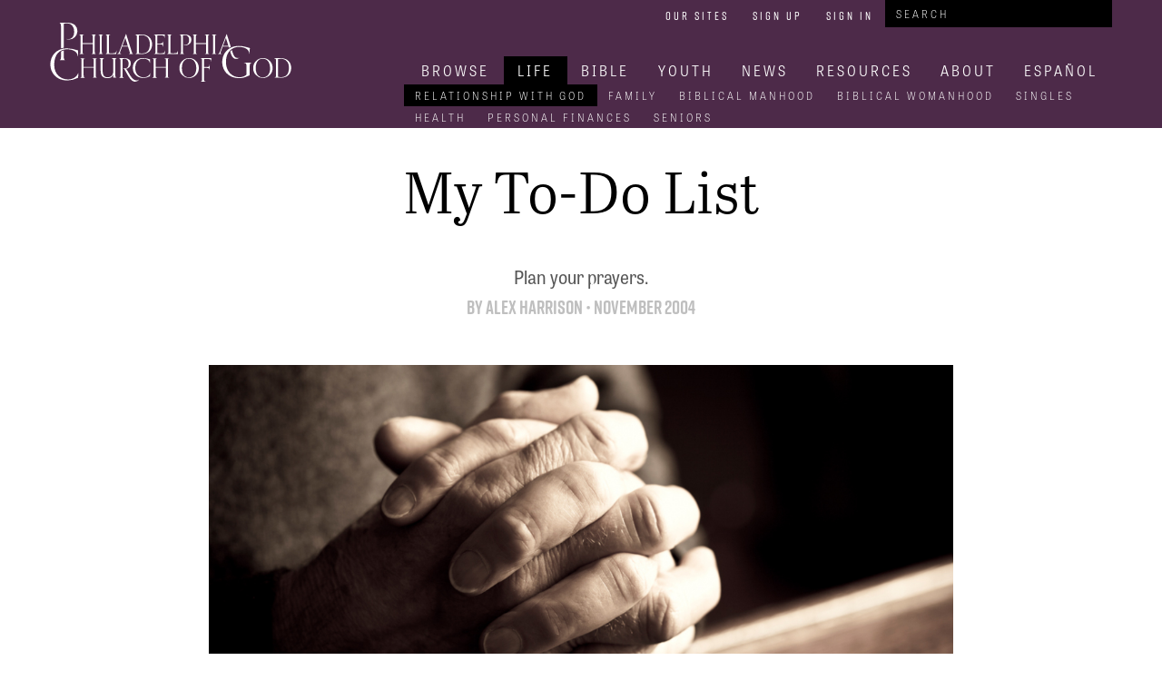

--- FILE ---
content_type: text/html; charset=utf-8
request_url: https://pcg.church/articles/1592/my-to-do-list
body_size: 7428
content:

<!doctype html>
<html>
  <head>
    <title> | Philadelphia Church of God</title>
    <link rel="stylesheet" href="/assets/packs/css/805-c3e02507.css" media="all" />
<link rel="stylesheet" href="/assets/packs/css/pcog-21c68474.css" media="all" />
    <link rel="stylesheet" href="//use.typekit.net/wwj2kib.css" media="all" />
    <link rel="icon" type="image/x-icon" href="/assets/favicon-0f2a59b8a0fd39aff654146ab862d5aafa8a8803d43eaf50f15906a7e967caf6.ico" />
    
    

      <meta name="google-site-verification" content="KAgNJ_AnO0INm7qA7MWR88FsBaihK3r1698MUjL2l9I">
  <script async src="https://www.googletagmanager.com/gtag/js?id=G-XGEQRML3WQ"></script>

  <script>
    // Global site tag (gtag.js) - Google Analytics
    window.dataLayer = window.dataLayer || [];
    function gtag(){dataLayer.push(arguments);}
    gtag('js', new Date());
    gtag('config', 'G-XGEQRML3WQ');

    // Google Tag Manager
    (function(w,d,s,l,i){w[l]=w[l]||[];w[l].push({'gtm.start':
    new Date().getTime(),event:'gtm.js'});var f=d.getElementsByTagName(s)[0],
    j=d.createElement(s),dl=l!='dataLayer'?'&l='+l:'';j.async=true;j.src=
    'https://www.googletagmanager.com/gtm.js?id='+i+dl;f.parentNode.insertBefore(j,f);
    })(window,document,'script','dataLayer','GTM-WNH84DH');

    // Google Analytics
    (function(i,s,o,g,r,a,m){i['GoogleAnalyticsObject']=r;i[r]=i[r]||function(){
    (i[r].q=i[r].q||[]).push(arguments)},i[r].l=1*new Date();a=s.createElement(o),
    m=s.getElementsByTagName(o)[0];a.async=1;a.src=g;m.parentNode.insertBefore(a,m)
    })(window,document,'script','https://www.google-analytics.com/analytics.js','ga');

    ga('create', 'UA-286039-3', 'auto');
    ga('require', 'displayfeatures');

  </script>


    <meta name="timezone">
    <meta name="csrf-param" content="authenticity_token" />
<meta name="csrf-token" content="hSlZZUryo0WycTKbB-fizfHFtNqWNMqSygaJmGh3_QcS0KDhbw5teQMKMUmgESLYC7sWxKUUFA-ZcpDK56ctbA" />

    <meta name="viewport" content="width=device-width, initial-scale=1.0">
    <meta name="title" content="">
    <meta name="url" content="https://pcg.church/articles/1592/my-to-do-list">
  </head>

  <body itemscope itemtype="http://schema.org/WebSite">
    <meta itemprop="url" content="https://pcg.church/">
      <noscript>
    <iframe src="https://www.googletagmanager.com/ns.html?id=GTM-WNH84DH" height="0" width="0" style="display:none;visibility:hidden"></iframe>
  </noscript>


    <div class="canvas">
      
      <div id="header">
  <div class="centered">
    <div class="brand"><a href="/"><img src="/assets/pcg-b67f4c0058a932e1f05b5bc270d21d38cf8ac4cdeddd71a2128b57dbbc684950.svg" /></a></div>

    <div class="nav">
      <div class="menu-button">
        <i class="fas fa-bars"></i>
      </div>

      <div class="nav-row user-tools">
        <ul>
          <li><a href="/our-sites">Our Sites</a></li>
            <li><a href="/auth/account/new">Sign Up</a></li>
            <li><a href="/auth/session/new">Sign In</a></li>
          <li>
<form action="/search" method="get" class="search-bar" itemprop="potentialAction" itemscope itemtype="http://schema.org/SearchAction">
  <meta itemprop="target" content="https://www.pcog.org/search?q={q}">
  <input type="text" name="q" id="q" placeholder="Search" itemprop="query-input" />

</form>
</li>
        </ul>
      </div>

      <div class="nav-row main-links">
        



  <ul class="top-level">

      <li data-root-id="59">
        
          <a href="/browse">Browse</a>

</li>
      <li data-root-id="2">
        <a class="active" href="/christian-life">Life</a>
            



  <ul>

      <li>
        <a class="active" href="/relationship-with-god">Relationship With God</a>
</li>
      <li>
        
          <a href="/family">Family</a>

</li>
      <li>
        
          <a href="/manhood">Biblical Manhood</a>

</li>
      <li>
        
          <a href="/womanhood">Biblical Womanhood</a>

</li>
      <li>
        
          <a href="/singles">Singles</a>

</li>
      <li>
        
          <a href="/health">Health</a>

</li>
      <li>
        
          <a href="/personal-finances">Personal Finances</a>

</li>
      <li>
        
          <a href="/seniors">Seniors</a>

</li></ul>

</li>
      <li data-root-id="3">
        
          <a href="/bible-knowledge">Bible</a>

            



  <ul>

      <li>
        
          <a href="/bible-q-a">Bible Q&amp;A</a>

</li>
      <li>
        
          <a href="/biblical-prophecy">Biblical Prophecy</a>

</li>
      <li>
        
          <a href="/holy-days-or-holidays">Holy Days or Holidays?</a>

</li>
      <li>
        
          <a href="/the-purpose-of-life">The Purpose of Life</a>

</li>
      <li>
        
          <a href="/the-spirit-realm">The Spirit Realm</a>

</li>
      <li>
        
          <a href="/what-is-god">What is God?</a>

</li>
      <li>
        
          <a href="/archaeology">Archaeology</a>

</li></ul>

</li>
      <li data-root-id="10">
        
          <a href="/youth">Youth</a>

            



  <ul>

      <li>
        
          <a href="/pyc">PYC</a>

</li></ul>

</li>
      <li data-root-id="4">
        
          <a href="/news">News</a>

            



  <ul>

      <li>
        
          <a href="/news/aicf">Armstrong International Cultural Foundation</a>

</li></ul>

</li>
      <li data-root-id="8">
        
          <a href="/resources">Resources</a>

            



  <ul>

      <li>
        
          <a href="/resources/library">Library</a>

</li>
      <li>
        
          <a href="/resources/music">Music</a>

</li>
      <li>
        
          <a href="/resources/royal-vision">Royal Vision</a>

</li>
      <li>
        
          <a href="/resources/bible-story">Bible Story</a>

</li>
      <li>
        
          <a href="/resources/weather">Campus Weather</a>

</li>
      <li>
        
          <a href="/resources/streams">Live Streams</a>

</li></ul>

</li>
      <li data-root-id="9">
        
          <a href="/about">About</a>

            



  <ul>

      <li>
        
          <a href="/about/our-work">Our Work</a>

            



  <ul>

      <li>
        
          <a href="/about/our-work/key-of-david">Key of David</a>

</li>
      <li>
        
          <a href="/about/our-work/trumpet">The Trumpet</a>

</li>
      <li>
        
          <a href="/about/our-work/hwac">Herbert W. Armstrong College</a>

</li>
      <li>
        
          <a href="/about/our-work/ia">Imperial Academy</a>

</li>
      <li>
        
          <a href="/about/our-work/aicf">Armstrong International Cultural Foundation</a>

</li>
      <li>
        
          <a href="/about/our-work/dig">Jerusalem Dig</a>

</li></ul>

</li>
      <li>
        
          <a href="/about/pcg-beliefs">PCG Beliefs</a>

</li>
      <li>
        
          <a href="/about/gerald-flurry">Who is Gerald Flurry</a>

</li>
      <li>
        
          <a href="/about/herbert-armstrong">Who is Herbert W. Armstrong</a>

</li></ul>

</li>
      <li data-root-id="69">
        
          <a href="/espanol">Español</a>

</li></ul>


          

          



  <ul class="sub-level" data-parent-id="2">

      <li>
        <a class="active" href="/relationship-with-god">Relationship With God</a>
</li>
      <li>
        
          <a href="/family">Family</a>

</li>
      <li>
        
          <a href="/manhood">Biblical Manhood</a>

</li>
      <li>
        
          <a href="/womanhood">Biblical Womanhood</a>

</li>
      <li>
        
          <a href="/singles">Singles</a>

</li>
      <li>
        
          <a href="/health">Health</a>

</li>
      <li>
        
          <a href="/personal-finances">Personal Finances</a>

</li>
      <li>
        
          <a href="/seniors">Seniors</a>

</li></ul>

          



  <ul class="sub-level" data-parent-id="3">

      <li>
        
          <a href="/bible-q-a">Bible Q&amp;A</a>

</li>
      <li>
        
          <a href="/biblical-prophecy">Biblical Prophecy</a>

</li>
      <li>
        
          <a href="/holy-days-or-holidays">Holy Days or Holidays?</a>

</li>
      <li>
        
          <a href="/the-purpose-of-life">The Purpose of Life</a>

</li>
      <li>
        
          <a href="/the-spirit-realm">The Spirit Realm</a>

</li>
      <li>
        
          <a href="/what-is-god">What is God?</a>

</li>
      <li>
        
          <a href="/archaeology">Archaeology</a>

</li></ul>

          



  <ul class="sub-level" data-parent-id="10">

      <li>
        
          <a href="/pyc">PYC</a>

</li></ul>

          



  <ul class="sub-level" data-parent-id="4">

      <li>
        
          <a href="/news/aicf">Armstrong International Cultural Foundation</a>

</li></ul>

          



  <ul class="sub-level" data-parent-id="8">

      <li>
        
          <a href="/resources/library">Library</a>

</li>
      <li>
        
          <a href="/resources/music">Music</a>

</li>
      <li>
        
          <a href="/resources/royal-vision">Royal Vision</a>

</li>
      <li>
        
          <a href="/resources/bible-story">Bible Story</a>

</li>
      <li>
        
          <a href="/resources/weather">Campus Weather</a>

</li>
      <li>
        
          <a href="/resources/streams">Live Streams</a>

</li></ul>

          



  <ul class="sub-level" data-parent-id="9">

      <li>
        
          <a href="/about/our-work">Our Work</a>

            



  <ul>

      <li>
        
          <a href="/about/our-work/key-of-david">Key of David</a>

</li>
      <li>
        
          <a href="/about/our-work/trumpet">The Trumpet</a>

</li>
      <li>
        
          <a href="/about/our-work/hwac">Herbert W. Armstrong College</a>

</li>
      <li>
        
          <a href="/about/our-work/ia">Imperial Academy</a>

</li>
      <li>
        
          <a href="/about/our-work/aicf">Armstrong International Cultural Foundation</a>

</li>
      <li>
        
          <a href="/about/our-work/dig">Jerusalem Dig</a>

</li></ul>

</li>
      <li>
        
          <a href="/about/pcg-beliefs">PCG Beliefs</a>

</li>
      <li>
        
          <a href="/about/gerald-flurry">Who is Gerald Flurry</a>

</li>
      <li>
        
          <a href="/about/herbert-armstrong">Who is Herbert W. Armstrong</a>

</li></ul>

          

      </div>

        <div class="nav-row current-level">



  <ul>

      <li>
        <a class="active" href="/relationship-with-god">Relationship With God</a>
</li>
      <li>
        
          <a href="/family">Family</a>

</li>
      <li>
        
          <a href="/manhood">Biblical Manhood</a>

</li>
      <li>
        
          <a href="/womanhood">Biblical Womanhood</a>

</li>
      <li>
        
          <a href="/singles">Singles</a>

</li>
      <li>
        
          <a href="/health">Health</a>

</li>
      <li>
        
          <a href="/personal-finances">Personal Finances</a>

</li>
      <li>
        
          <a href="/seniors">Seniors</a>

</li></ul>
</div>
    </div>
  </div>
</div>

      

        <div class="centered-wrapper"><div class="article-wrapper">
  <meta name="twitter:card" content="summary_large_image">
  <meta name="twitter:site" content="@PCG_News">
  <meta name="twitter:title" content="My To-Do List">
  <meta name="twitter:description" content="Plan your prayers.">
  <meta name="twitter:image" content="https://pcg.church/media/images/W1siZiIsIjIwMTUvMDUvMjAvNWUyaTJrbnRvd19wY2dfMjcuanBnIl0sWyJwIiwidGh1bWIiLCI0MDB4MjI1IyJdXQ?sha=13e88d2d2a755902">

  <div class="article" itemscope itemtype="http://schema.org/Article" data-article-id="1592">
    <meta itemprop="about" content="Relationship With God">
    <div class="title" itemprop="name">My To-Do List</div>
    <div class="info-block">
      <div class="quip" itemprop="description">Plan your prayers.</div>
      <div class="byline">
          By <span itemprop="author"><a href="/authors/alex-harrison">Alex Harrison</a></span>
        •
        <span itemprop="datePublished">November 2004</span>
      </div>

        <div class="banner image" itemprop="primaryImageOfPage" itemscope itemtype="http://schema.org/ImageObject">
    <meta itemprop="representativeOfPage" content="true">
    <img alt="16x9(To-do list)" src="/media/images/W1siZiIsIjIwMTUvMDUvMjAvNWUyaTJrbnRvd19wY2dfMjcuanBnIl0sWyJwIiwidGh1bWIiLCIxMTIweDYzMCMiXV0?sha=05265607dab962bb" />
  </div>

    </div>
    <div class="article-inner">
      <div class="article-content" itemprop="articleBody">
        <p><img data-path="think-on-these-things.png" class="left" src="/assets/think-on-these-things-3c31250e2f86fcaab7f650ec8f768dbc5dc4c42c69d27949342ef9e6cc88cee1.png"></p><p>About 20 years ago I heard a sermon at a Feast of Tabernacles that was given by a visiting minister. The subject was prayer. That sermon was one of the most effective I have ever heard on this subject. What made that sermon so effective was the example he gave of <i>his</i> prayer list. The minister reached into his jacket pocket and took out a small notebook, his “prayer to-do list,” and began discussing the various things he needed to pray about, especially for his congregations. This minister’s prayer list really impacted my mind and encouraged me to keep a detailed prayer list.</p><p>I have often been asked over the years, “What do I pray about?” Some say, “I don’t feel like praying,” or “I can’t pray for more than 10 minutes.” These are very real problems for sure! What about you? Even Christ’s own disciples implored their Master, “Lord, teach us to pray” (Luke 11:1).</p><p>The ability to pray is not instinctive. In the case of a person who wants to pray but can’t think of things to say, we know that, as Christ said, “[T]he spirit indeed is willing, but the flesh is weak” (Matthew 26:41). That is no excuse, however. Christ also said that “men ought always to pray, and not to faint [lose heart]” (Luke 18:1).</p><p>1 Thessalonians 5:17 says, “Pray without ceasing.” How can we pray without ceasing, or pray without losing heart, or pray continually, if we are not able to sustain 10 or so minutes of earnest supplication before our minds go completely dry? The answer is simple: Plan your prayers.</p><p>I am not addressing the mechanics of how to pray, such as what the best position is. I am talking about the simple problem of trying to pray yet being unable to think of anything to say.</p><p>The solution is a simple one, yet ignored by many: Ponder what to pray about! Make a prayer list.</p><p>As you see a need or hear of a problem, write it down. Put your list in front of you when your prayer time comes. Your prayers are important to you and God, and they deserve to be properly planned.</p><p>Making a prayer list will force you to think about the needs of others, of your needs, and the needs of God’s Work and God’s Church. This will ensure that when prayer time comes, you will focus on the important things. Your list will serve as an automatic memory. Often I will say to someone after some very specific counseling, “I will pray for you.” You don’t want to forget your promise; that’s where your <i>to-do list </i>of prayer comes in.</p><p>You may want to use a notebook with a separate page for each category. You may choose to divide your categories according to Matthew 6:9-13. Get <i>detailed</i>. Don’t write “pray about the Work.” Get out the <i>Philadelphian</i> and write down specific details about the Work—e.g. the<i> Key of David</i> distribution, call-center operators, literature requests, names of people involved, production, subjects for Pastor General Gerald Flurry and his inspiration, etc. Focus perhaps on two or three areas of prayer, then move on to others.</p><p>Review your prayer list every week. Update it. Don’t be trapped in repetition; don’t just read out your list to God—that’s a pitfall to avoid. Your prayer list is for planning your prayers, but don’t think that you can <i>only</i> pray about what’s on your current prayer list: You can pray about spontaneous thoughts and ideas too.</p><p>God is a planner. To be effective, we should all plan to be mentally prepared in what to say to Him in prayer. For many this may be a small step, but you will find that your prayer life will take a giant leap!</p><p>If you don’t have a prayer list, begin now. You will find it a very effective way of planning your communication with God and improving the power of your prayers. Instead of asking, “What am I going to pray about?” you will be asking yourself, “When am I going to get the time necessary to pray about <i>all</i> these things?”</p><p>James 5:16 states, “The effectual fervent prayer of a righteous man availeth much.”</p><p>Work on your prayer list in order to develop effective, heartrending, fervent prayer in this <b>last hour</b>!</p><p>Someone once said, “I don’t feel like praying.” The answer to that statement: “Talk to God about it.” Remember, the more you pray, the more you will understand about how to pray and the more heartfelt and joyful it will be. <i>Think on these things.</i></p>

        <div id="editor-link">
          
        </div>
        <div class="social-media-buttons">
  <div class="link">
    <a href="http://www.facebook.com/sharer/sharer.php?u=https://pcg.church/articles/1592/my-to-do-list&amp;title=My To-Do List"><i class="fab fa-facebook"></i></a>
    <div class="popup">Share on Facebook</div>
  </div>

  <div class="link">
    <a href="https://twitter.com/intent/tweet?text=My+To-Do+List+https%3A%2F%2Fpcg.church%2Farticles%2F1592%2Fmy-to-do-list"><i class="fab fa-twitter"></i></a>
    <div class="popup">Share on Twitter</div>
  </div>

  <div class="link">
    <a href="mailto:?body=Hi,%0A%0AI thought you might find this article from pcg.church interesting:%0A%0AMy To-Do List%0Ahttps%3A%2F%2Fpcg.church%2Farticles%2F1592%2Fmy-to-do-list%0A&amp;subject=My To-Do List"><i class="far fa-envelope"></i></a>
    <div class="popup">Email</div>
  </div>

  <div class="link">
    <a href="javascript:window.print()"><i class="fas fa-print"></i></a>
    <div class="popup">Print</div>
  </div>

</div>

      </div>

      <div class="article-sidebar"><div class="social-media-buttons">
  <div class="link">
    <a href="http://www.facebook.com/sharer/sharer.php?u=https://pcg.church/articles/1592/my-to-do-list&amp;title=My To-Do List"><i class="fab fa-facebook"></i></a>
    <div class="popup">Share on Facebook</div>
  </div>

  <div class="link">
    <a href="https://twitter.com/intent/tweet?text=My+To-Do+List+https%3A%2F%2Fpcg.church%2Farticles%2F1592%2Fmy-to-do-list"><i class="fab fa-twitter"></i></a>
    <div class="popup">Share on Twitter</div>
  </div>

  <div class="link">
    <a href="mailto:?body=Hi,%0A%0AI thought you might find this article from pcg.church interesting:%0A%0AMy To-Do List%0Ahttps%3A%2F%2Fpcg.church%2Farticles%2F1592%2Fmy-to-do-list%0A&amp;subject=My To-Do List"><i class="far fa-envelope"></i></a>
    <div class="popup">Email</div>
  </div>

  <div class="link">
    <a href="javascript:window.print()"><i class="fas fa-print"></i></a>
    <div class="popup">Print</div>
  </div>

</div>
</div>
    </div>
  </div>
</div>

  <script>
    // Set some flags for tracking & execution
    var timer
    var scrollStarted = false
    var contentEndReached = false

    // Set some time variables to calculate reading time
    var beginning = new Date().getTime()
    var scrollStartTime

    // Set Target and Author dimensions
    try { ga('set', 'dimension2', document.querySelector('meta[itemprop="about"]').getAttribute('content')) } catch {}
    try { ga('set', 'dimension3', document.querySelector('span[itemprop="author"]').innerText) } catch {}

    // Track the article load
    ga('send', 'event', 'Reading', 'ArticleLoaded', '', { 'nonInteraction': 1 })

    // Check the location and track user
    var trackLocation = function() {
      var bottom = window.innerHeight - document.body.getBoundingClientRect().top
      var articleSize = document.querySelector('.article-content').getBoundingClientRect()
      var timeDiff

      // If user sees the top of the article content, send an event
      if (!scrollStarted && bottom > articleSize.top) {
        scrollStartTime = new Date().getTime()
        scrollStarted = true
        ga('send', 'event', 'Reading', 'ArticleStarted', '', Math.round((scrollStartTime - beginning) / 1000))
      }

      // If user has hit the bottom of the content send an event
      if (!contentEndReached && bottom >= articleSize.bottom) {
        contentEndReached = true
        ga('send', 'event', 'Reading', 'ArticleBottom', '', Math.round((new Date().getTime() - scrollStartTime) / 1000))
      }
    }

    // Track the scrolling and track location
    window.addEventListener('scroll', function() {
      if(timer) clearTimeout(timer)

      // Use a buffer so we don't call trackLocation too often.
      timer = setTimeout(trackLocation, 250)
    })
  </script>

</div>


      <div id="footer">
  <div class="wrapper top">
    <div class="brand"><a href="/"><img src="/assets/pcg-b67f4c0058a932e1f05b5bc270d21d38cf8ac4cdeddd71a2128b57dbbc684950.svg" /></a></div>
    <div class="social">
      <a target="_blank" href="https://www.facebook.com/PhiladelphiaChurchofGod"><i class="fab fa-facebook-square"></i></a>
      <a target="_blank" href="https://twitter.com/PCG_News"><i class="fab fa-twitter-square"></i></a>
      <a target="_blank" href="https://www.youtube.com/user/PhiladelphiaCOG"><i class="fab fa-youtube-square"></i></a>
    </div>
  </div>
  <div class="wrapper">
    <hr>
    <div class="links">
      <a href="/help/contact">Contact Us</a>
      <a href="/about">About Us</a>
      <a href="/help/privacy-policy">Privacy Policy</a>
      <a href="/help/terms-of-use">Terms Of Use</a>
    </div>
  </div>
</div>

    </div>

      <script>
    // Google Analytics
    ga('send', 'pageview');
    setTimeout(function() { ga('send', 'event', 'Reading', '15 Seconds'); }, 15000);

    // ActiveCampaign
    (function(e,t,o,n,p,r,i){e.visitorGlobalObjectAlias=n;e[e.visitorGlobalObjectAlias]=e[e.visitorGlobalObjectAlias]||function(){(e[e.visitorGlobalObjectAlias].q=e[e.visitorGlobalObjectAlias].q||[]).push(arguments)};e[e.visitorGlobalObjectAlias].l=(new Date).getTime();r=t.createElement("script");r.src=o;r.async=true;i=t.getElementsByTagName("script")[0];i.parentNode.insertBefore(r,i)})(window,document,"https://diffuser-cdn.app-us1.com/diffuser/diffuser.js","vgo");
    vgo('setAccount', '25787780');
    vgo('setTrackByDefault', true);

    vgo('process');
  </script>

    <script src="/assets/packs/js/runtime-63d69cbdfe29a801a68b.js" defer="defer"></script>
<script src="/assets/packs/js/692-31a2d83d9f3fe39e1029.js" defer="defer"></script>
<script src="/assets/packs/js/805-e0ec9d657b6d4bbf0855.js" defer="defer"></script>
<script src="/assets/packs/js/687-ca8dfe450211f7d1e693.js" defer="defer"></script>
<script src="/assets/packs/js/pcog-aa3063c4bd3b76a925ea.js" defer="defer"></script>
  </body>
</html>



--- FILE ---
content_type: image/svg+xml
request_url: https://pcg.church/assets/pcg-b67f4c0058a932e1f05b5bc270d21d38cf8ac4cdeddd71a2128b57dbbc684950.svg
body_size: 2470
content:
<svg id="Layer_1" data-name="Layer 1" xmlns="http://www.w3.org/2000/svg" viewBox="0 0 229 56"><defs><style>.cls-1{fill:#fff;}</style></defs><title>PCG Wordmark</title><path class="cls-1" d="M43.73,29.79c-.53,0-1.35-.05-2.21-.05s-1.65,0-2.21.05v-.13c.94-.15,1.27-.28,1.27-2.32v-7.1H30.9v7.1c0,2,.33,2.16,1.27,2.32v.13c-.53,0-1.35-.05-2.21-.05s-1.65,0-2.21.05v-.13c.94-.15,1.27-.28,1.27-2.32V13.69c0-2-.33-2.16-1.27-2.32v-.13c.56,0,1.27,0,2.21,0s1.68,0,2.21,0v.13c-.94.15-1.27.28-1.27,2.32v5.78h9.68V13.69c0-2-.33-2.16-1.27-2.32v-.13c.56,0,1.27,0,2.21,0s1.68,0,2.21,0v.13c-.94.15-1.27.28-1.27,2.32V27.35c0,2,.33,2.16,1.27,2.32Z"/><path class="cls-1" d="M50.39,29.79c-.53,0-1.35-.05-2.21-.05s-1.65,0-2.21.05v-.13c.94-.15,1.27-.28,1.27-2.32V13.69c0-2-.33-2.16-1.27-2.32v-.13c.56,0,1.27,0,2.21,0s1.68,0,2.21,0v.13c-.94.15-1.27.28-1.27,2.32V27.35c0,2,.33,2.16,1.27,2.32Z"/><path class="cls-1" d="M63,26.46c0,2.14-.15,2.24-.15,3.36-2.37-.08-2.88-.08-5.24-.08-1.93,0-4.58,0-5.11.05v-.13c1.22-.2,1.45-.59,1.45-2.32V13.69c0-2-.33-2.16-1.27-2.32v-.13c.56,0,1.27,0,2.21,0s1.68,0,2.21,0v.13c-.94.15-1.27.28-1.27,2.32V28.83A8.3,8.3,0,0,0,58,29c4,0,4.5,0,4.89-2.52Z"/><path class="cls-1" d="M79.17,29.79c-.53,0-1.35-.05-2.21-.05s-1.7,0-2.26.05v-.13c.84-.05,1.12-.41,1.12-.89a5.51,5.51,0,0,0-.31-1.32L74,22.67H68.38l-1.53,4.12a5.71,5.71,0,0,0-.43,1.73c0,.59.31,1,1.17,1.12v.13c-.56,0-1.42-.05-2.37-.05a15.56,15.56,0,0,0-1.73.05v-.13c1.3-.31,1.7-.61,2.8-3.51L72,10.86h.25l5.34,16.89c.51,1.6.56,1.78,1.53,1.91ZM71.43,14.4l-2.77,7.5h5.12Z"/><path class="cls-1" d="M80.62,29.67c1.3-.2,1.81-.25,1.81-2.32V13.68c0-2-.69-2.11-1.78-2.32v-.13c.56,0,1.73,0,2.42,0h4c6.21,0,9.75,4,9.75,9.14s-3.07,9.4-9.82,9.4c-1.32,0-2.62-.08-3.64-.08s-2.19,0-2.75.05Zm3.69-.81a10.94,10.94,0,0,0,2.67.36c4.33,0,7.71-1.93,7.71-9,0-5.45-3.18-8.37-7.46-8.37a12.55,12.55,0,0,0-2.93.28Z"/><path class="cls-1" d="M109,26.46c0,2.14-.15,2.24-.15,3.36-2.37-.08-2.88-.08-5.24-.08-1.93,0-4.58,0-5.11.05v-.13c1.22-.2,1.45-.59,1.45-2.32V13.69c0-2-.41-2.14-1.53-2.32v-.13c.51,0,1.42,0,3.26,0,3.89,0,5.93,0,7.07,0v1.07a12.18,12.18,0,0,1-.15,2.09h-.13c0-2.26-.79-2.34-4.53-2.34a7.67,7.67,0,0,0-2.14.15v7.58c4.68,0,4.94-.05,5.32-2h.13c0,.79,0,1.32,0,2.37,0,1.35,0,1.73,0,2.6h-.13c-.38-2.19-.64-2.24-5.32-2.24v8.27A8.56,8.56,0,0,0,104,29c4,0,4.5,0,4.89-2.52Z"/><path class="cls-1" d="M121.36,26.46c0,2.14-.15,2.24-.15,3.36-2.37-.08-2.88-.08-5.24-.08-1.93,0-4.58,0-5.11.05v-.13c1.22-.2,1.45-.59,1.45-2.32V13.69c0-2-.33-2.16-1.27-2.32v-.13c.56,0,1.27,0,2.21,0s1.68,0,2.21,0v.13c-.94.15-1.27.28-1.27,2.32V28.83a8.7,8.7,0,0,0,2.16.15c4,0,4.5,0,4.89-2.52Z"/><path class="cls-1" d="M127.39,29.79c-.53,0-1.35-.05-2.21-.05s-1.65,0-2.21.05v-.13c.94-.15,1.27-.28,1.27-2.32V13.69c0-2-.43-2.16-1.4-2.32v-.13c.56,0,1.35,0,2,0,1.4,0,2,0,3,0,4.4,0,6.18,2.21,6.18,5a5,5,0,0,1-4.91,5.09h-.23a3.33,3.33,0,0,1-2-.59l.1-.2a3.33,3.33,0,0,0,1.55.36c2.32,0,3.41-1.83,3.41-4.22,0-3-1.48-4.86-4.07-4.86a6.33,6.33,0,0,0-1.78.25V27.35c0,2,.33,2.16,1.27,2.32Z"/><path class="cls-1" d="M151.15,29.79c-.53,0-1.35-.05-2.21-.05s-1.65,0-2.21.05v-.13c.94-.15,1.27-.28,1.27-2.32v-7.1h-9.68v7.1c0,2,.33,2.16,1.27,2.32v.13c-.53,0-1.35-.05-2.21-.05s-1.65,0-2.21.05v-.13c.94-.15,1.27-.28,1.27-2.32V13.69c0-2-.33-2.16-1.27-2.32v-.13c.56,0,1.27,0,2.21,0s1.68,0,2.21,0v.13c-.94.15-1.27.28-1.27,2.32v5.78H148V13.69c0-2-.33-2.16-1.27-2.32v-.13c.56,0,1.27,0,2.21,0s1.68,0,2.21,0v.13c-.94.15-1.27.28-1.27,2.32V27.35c0,2,.33,2.16,1.27,2.32Z"/><path class="cls-1" d="M157.79,29.79c-.53,0-1.35-.05-2.21-.05s-1.65,0-2.21.05v-.13c.94-.15,1.27-.28,1.27-2.32V13.69c0-2-.33-2.16-1.27-2.32v-.13c.56,0,1.27,0,2.21,0s1.68,0,2.21,0v.13c-.94.15-1.27.28-1.27,2.32V27.35c0,2,.33,2.16,1.27,2.32Z"/><path class="cls-1" d="M10.49,27.43v4.41c0,2.62-.34,3.39-1.32,3.73h5.32c-1-.34-1.33-1.11-1.33-3.73V26.33A10.23,10.23,0,0,0,10.49,27.43Z"/><path class="cls-1" d="M10.49,3.77V24.36a17.46,17.46,0,0,1,2.67-.6V1.18L13.29,1A10.4,10.4,0,0,1,16.23.58a6.23,6.23,0,0,1,5,2.21A9.12,9.12,0,0,1,23,8.63a8.31,8.31,0,0,1-1.39,5,5.13,5.13,0,0,1-4.31,2,5.79,5.79,0,0,1-2.43-.51h0a5.38,5.38,0,0,0,3,.81A7.83,7.83,0,0,0,26,8.41V7.93a7.32,7.32,0,0,0-2.27-5.61C22,.78,19.5,0,16.19,0h-4.9A10.27,10.27,0,0,1,9,0C10,.37,10.49,1.12,10.49,3.77Z"/><path class="cls-1" d="M27,47.81a30.84,30.84,0,0,0-.25,4.4,23.21,23.21,0,0,1-10.29,2.63C5.93,54.85.38,47.36.38,39.66S5.6,24.31,16,24.31a38.18,38.18,0,0,1,10.74,2c-.08,1.07-.12,2.68-.12,3.91v1.56h-.21C26,27.42,21.64,25.2,16.12,25.2c-6.46,0-12.06,4.44-12.06,14.61,0,9.92,6.91,14,13,14,4,0,8.44-1.85,9.67-6.05Z"/><path class="cls-1" d="M44.76,52.24c-.53,0-1.35-.05-2.21-.05s-1.65,0-2.21.05v-.13c.94-.15,1.27-.28,1.27-2.32V42.7H31.93v7.1c0,2,.33,2.16,1.27,2.32v.13c-.53,0-1.35,0-2.21,0s-1.65,0-2.21,0v-.13C29.7,52,30,51.83,30,49.8V36.14c0-2-.33-2.16-1.27-2.32v-.13c.56,0,1.27.05,2.21.05s1.68,0,2.21-.05v.13c-.94.15-1.27.28-1.27,2.32v5.78h9.68V36.14c0-2-.33-2.16-1.27-2.32v-.13c.56,0,1.27.05,2.21.05s1.68,0,2.21-.05v.13c-.94.15-1.27.28-1.27,2.32V49.8c0,2,.33,2.16,1.27,2.32Z"/><path class="cls-1" d="M63.23,52.24c-.53,0-.94-.05-1.81-.05a13.67,13.67,0,0,0-1.43.05,18.09,18.09,0,0,0,.08-2.44v-.64a5.61,5.61,0,0,1-5.6,3.44c-4.25,0-6.41-2.16-6.41-7.13V36.13c0-2-.33-2.16-1.27-2.32v-.13c.56,0,1.27,0,2.21,0s1.86,0,2.39,0v.13c-1,.13-1.45.28-1.45,2.32v9.06c0,3.64.71,6.59,4.63,6.59s5.5-2.62,5.5-6.21V36.13c0-1.78-.61-2.16-1.55-2.32v-.13c.56,0,1.55,0,2.49,0s1.68,0,2.21,0v.13C62.29,34,62,34.1,62,36.13V49.8c0,2,.33,2.16,1.27,2.32ZM84.3,54.18A4.84,4.84,0,0,1,80.73,56c-3.77,0-6.06-4.38-9.87-11.4a2.51,2.51,0,0,0-1.35-1.4l.1-.2a3.33,3.33,0,0,0,1.55.36c2.32,0,3.41-1.83,3.41-4.22,0-3-1.48-4.86-4.07-4.86a6.33,6.33,0,0,0-1.78.25V49.8c0,2,.33,2.16,1.27,2.32v.13c-.53,0-1.35,0-2.21,0s-1.65,0-2.21,0v-.13c.94-.15,1.27-.28,1.27-2.32V36.13c0-2-.43-2.16-1.4-2.32v-.13c.56,0,1.35,0,2,0,1.4,0,2,0,3,0,4.4,0,6.18,2.21,6.18,5A4.94,4.94,0,0,1,72,43.74c2.29,1.86,5,11,10,11A3.39,3.39,0,0,0,84.22,54Z"/><path class="cls-1" d="M95,48.09a20.57,20.57,0,0,0-.15,2.72,14.23,14.23,0,0,1-6.36,1.63c-6.51,0-9.95-4.63-9.95-9.39a9.25,9.25,0,0,1,9-9.5h.69a23.85,23.85,0,0,1,6.64,1.25c0,.66-.08,1.65-.08,2.42v1h-.13c-.25-2.7-3-4.07-6.36-4.07-4,0-7.45,2.75-7.45,9s4.27,8.68,8,8.68c2.47,0,5.22-1.14,6-3.74Z"/><path class="cls-1" d="M113,52.24c-.53,0-1.35-.05-2.21-.05s-1.65,0-2.21.05v-.13c.94-.15,1.27-.28,1.27-2.32V42.7h-9.68v7.1c0,2,.33,2.16,1.27,2.32v.13c-.53,0-1.35,0-2.21,0s-1.65,0-2.21,0v-.13c1-.12,1.28-.29,1.28-2.32V36.14c0-2-.33-2.16-1.27-2.32v-.13c.56,0,1.27.05,2.21.05s1.68,0,2.21-.05v.13c-.94.15-1.27.28-1.27,2.32v5.78h9.68V36.14c0-2-.33-2.16-1.27-2.32v-.13c.56,0,1.27.05,2.21.05s1.68,0,2.21-.05v.13c-.94.15-1.27.28-1.27,2.32V49.8c0,2,.33,2.16,1.27,2.32Z"/><path class="cls-1" d="M122.7,43.13a9.34,9.34,0,0,1,9.1-9.56h.2a9.16,9.16,0,0,1,9.07,9.25,1.93,1.93,0,0,0,0,.24,9.21,9.21,0,0,1-9,9.39h-.23a9.09,9.09,0,0,1-9.1-9.1Zm16,.08c0-6.44-3.49-9.08-6.92-9.08S125,36.7,125,43.06c0,6.13,3,8.8,6.74,8.8s6.95-2.77,6.95-8.65Z"/><path class="cls-1" d="M147.5,55.93c-.53,0-1.5,0-2.37,0s-1.65,0-2.21,0V55.8c.94-.15,1.27-.28,1.27-2.32V36.13c0-2-.41-2.14-1.53-2.32v-.13c.51,0,1.43,0,3.26,0,3.89,0,5.93,0,7.07,0v1.07a12.18,12.18,0,0,1-.15,2.09h-.13c0-2.26-.79-2.34-4.53-2.34a7.67,7.67,0,0,0-2.14.15v7.46c4.66,0,5,0,5.24-2.26h.13c0,.79,0,1.63,0,2.67,0,1.35,0,1.53,0,2.39h-.13c-.25-2-.61-2-5.24-2V53.49c0,2,.43,2.16,1.43,2.32Z"/><path class="cls-1" d="M186.3,41.86c0-3.46-.82-3.5-2.35-3.75V37.9c.91,0,2.35.08,3.87.08s2.47,0,3.33-.08v.21c-1.48.29-1.81.54-1.81,3.75v8.07c-2.59.78-4.9,2.68-10,2.68-10.54,0-16.09-7.49-16.09-15.19,0-8.07,5.6-15.35,15.64-15.35,3.83,0,6.71.86,10.54,2-.08.91-.12,2.59-.12,3.87a14.41,14.41,0,0,0,0,1.61h-.21C188.65,24.94,184.16,23,179,23c-5.68,0-12.18,3.87-12.18,14.28,0,8.64,5.51,14.45,12.59,14.45,2.22,0,5.1-.66,6.79-2.35Z"/><path class="cls-1" d="M192.61,43.13a9.34,9.34,0,0,1,9.09-9.57h.22A9.16,9.16,0,0,1,211,42.79c0,.09,0,.18,0,.27a9.21,9.21,0,0,1-9,9.39h-.23a9.09,9.09,0,0,1-9.13-9.07Zm16,.08c0-6.44-3.49-9.08-6.92-9.08S195,36.7,195,43.06c0,6.13,3,8.8,6.74,8.8s6.9-2.77,6.9-8.65Z"/><path class="cls-1" d="M212.41,52.11c1.3-.2,1.81-.25,1.81-2.32V36.13c0-2-.69-2.11-1.78-2.32v-.13c.56,0,1.73,0,2.42,0h4c6.21,0,9.75,4,9.75,9.14s-3.08,9.42-9.82,9.42c-1.32,0-2.62-.08-3.64-.08s-2.19,0-2.75,0Zm3.69-.81a10.94,10.94,0,0,0,2.67.36c4.33,0,7.71-1.93,7.71-9,0-5.45-3.18-8.37-7.46-8.37a12.55,12.55,0,0,0-2.93.28Z"/><path class="cls-1" d="M162.93,29.67c-.87-.1-1.17-.53-1.17-1.12a5.71,5.71,0,0,1,.43-1.73l1.5-4.12h5.65l.35,1.12a15.33,15.33,0,0,1,1.69-.92l-3.78-12h-.23l-5.75,15.29c-1.09,2.9-1.5,3.21-2.8,3.51v.13c.53,0,.87,0,1.73,0s1.81,0,2.37,0Zm3.82-15.27,2.37,7.53H164Z"/><path class="cls-1" d="M170.83,27.37l.52,1.63c1,3.08,2.39,5.39,5.11,5.39a5.15,5.15,0,0,0,2.93-1l0-.18a2.48,2.48,0,0,1-1.3.31c-3.33,0-4.22-2.9-5.45-6.79l-.24-.77A10.68,10.68,0,0,0,170.83,27.37Z"/></svg>

--- FILE ---
content_type: application/javascript
request_url: https://prism.app-us1.com/?a=25787780&u=https%3A%2F%2Fpcg.church%2Farticles%2F1592%2Fmy-to-do-list
body_size: 117
content:
window.visitorGlobalObject=window.visitorGlobalObject||window.prismGlobalObject;window.visitorGlobalObject.setVisitorId('9a458313-ad2e-447b-b15d-4039f4612b6a', '25787780');window.visitorGlobalObject.setWhitelistedServices('', '25787780');